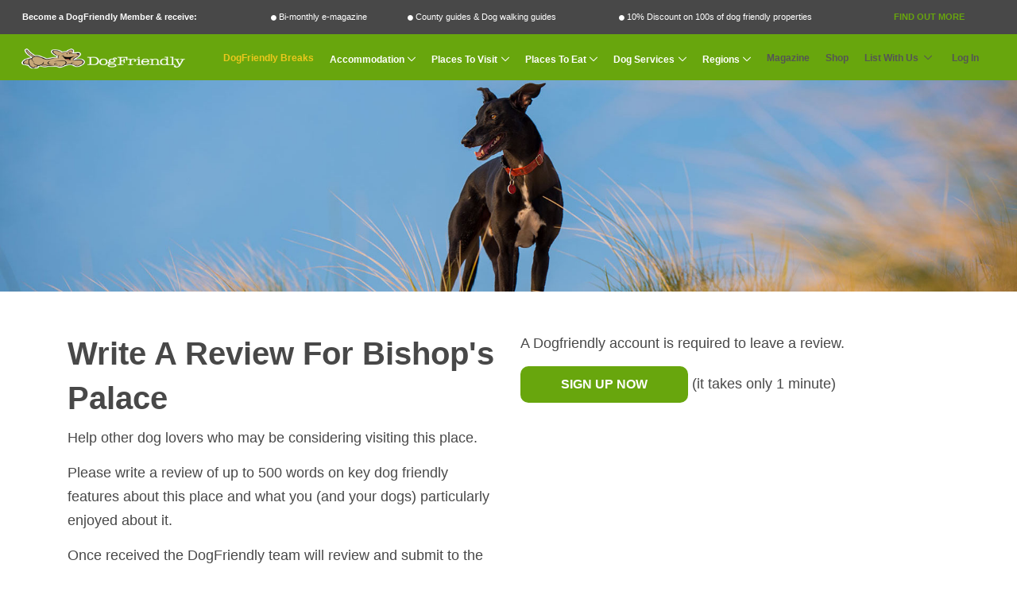

--- FILE ---
content_type: text/javascript
request_url: https://www.dogfriendly.co.uk/js/custom-new.js?oct-2022
body_size: 2439
content:
jQuery(document).ready(function(){

    $("#click-to-open-contact").click(function() {

        $(".availability-contact-method").removeClass('g-hidden-xs-up').fadeOut(0).fadeIn(1000);
        $(this).addClass('g-hidden-xs-up');

    });

    $("#click-to-open-contact-special-offer").click(function() {

        $(".special-offer-contact-method").removeClass('g-hidden-xs-up').fadeOut(0).fadeIn(1000);
        $(this).addClass('g-hidden-xs-up');

    });

    $('.search-by-name-text').on( "click", '.click-to-search-by-name',function(e) {

        $(".search-option-category").addClass('g-hidden-xs-up');
        $(".search-option-name").removeClass('g-hidden-xs-up').fadeOut(0).fadeIn(1000);
        $(".search-by-name-text").html('Alternatively, if you would like to search for a dog-friendly listing by type and location, <a href="javascript:void(0);" class="click-to-search-by-type-location">click here</a>.');
    });

    $('.search-by-name-text').on( "click", '.click-to-search-by-type-location',function(e) {


        $(".search-option-name").addClass('g-hidden-xs-up');
        $(".search-option-category").removeClass('g-hidden-xs-up');
        $(".search-by-name-text").html('Alternatively, if you would like to search for a dog-friendly listing by name, <a href="javascript:void(0);" class="click-to-search-by-name">click here</a>.');
    });

    //localStorage.clear();
    $.fn.toggleClick = function() {
        var methods = arguments;    // Store the passed arguments for future reference
        var count = methods.length; // Cache the number of methods

        // Use return this to maintain jQuery chainability
        // For each element you bind to
        return this.each(function(i, item){
            // Create a local counter for that element
            var index = 1;

            // Bind a click handler to that element
            $(item).on('click', function() {
                // That when called will apply the 'index'th method to that element
                // the index % count means that we constrain our iterator between 0
                // and (count-1)
                return methods[index++ % count].apply(this, arguments);
            });
        });
    };


    $(".read-more").toggleClick(
        function () {
            $("a.read-more").html('Read More <i class="fa fa-lg fa-caret-down"></i>');
            $("#long-description").addClass('g-hidden-xs-up').hide('slow');

        },
        function () {
            // $("#long-description").show('slow');
            $("a.read-more").html("Read Less <i class='fa fa-lg fa-caret-up'></i>");
            $("#long-description").removeClass('g-hidden-xs-up').show('slow');

        });

    $('#modalPopup').on('show.bs.modal', function (e) {

        if(typeof e.relatedTarget != 'undefined') {

            var url = e.relatedTarget.href;
            var ImageFound = url.search(/jpeg|jpg|png/i);
            if (ImageFound > 0) {
                $(this).find('.modal-body').html('<img class="img-fluid" src="' + url + '" />')
            } else {
                $(this).find('.modal-body').load(e.relatedTarget.href);
            }
        }
    });

    $(".get-current-location").click(function() {

        //alert(navigator.geolocation);
        if (navigator.geolocation) {
            navigator.geolocation.getCurrentPosition(
                function(position) {
                    /*$("#demo").html("Latitude: " + position.coords.latitude +
                        "<br>Longitude: " + position.coords.longitude);*/
                    $(".location-widget input[name=lon]").val(position.coords.longitude);
                    $(".location-widget input[name=lat]").val(position.coords.latitude);
                    $(".location-typeahead").val("Near Me");
                },

                function showError(error) {
                    switch(error.code) {
                        case error.PERMISSION_DENIED:
                            $(".location-typeahead").attr('placeholder',"Could not obtain your location");
                            break;
                        case error.POSITION_UNAVAILABLE:
                            $("#demo").attr('placeholder',"Location information is unavailable.");
                            break;
                        case error.TIMEOUT:
                            $("#demo").attr('placeholder', "The request to get user location timed out.");
                            break;
                        case error.UNKNOWN_ERROR:
                            $("#demo").attr('placeholder',"An unknown error occurred.");
                            break;
                    }
                }

            );
        } else {
            $("#demo").html("Geolocation is not supported by this browser.");
        }

    });


    $("#mobile-filter-results").toggleClick(
        function () {

            $("#mobile-filter-bar").removeClass("mobile-filter-bar-top-sticky");
            $('#filters-and-search-listings').removeClass('sticky-mobile-filter-bar-margin-top');
            $("#filters-column").addClass("g-hidden-md-down");
            $("#mobile-filter-results i").removeClass("fa-chevron-up");
            $("#mobile-filter-results i").addClass("fa-chevron-down");

        },function () {


            $('html, body').animate({
                scrollTop: ($('#search_listings').offset().top + 100)
            }, 1);

            $("#mobile-filter-bar").addClass("mobile-filter-bar-top-sticky");
            $('#filters-and-search-listings').addClass('sticky-mobile-filter-bar-margin-top');
            $("#filters-column").removeClass("g-hidden-md-down");
            $("#mobile-filter-results i").removeClass("fa-chevron-down");
            $("#mobile-filter-results i").addClass("fa-chevron-up");

        });

    $(" #mobile-apply-filters").click(function() {

        $("#filters-column").addClass("g-hidden-md-down");
        $("#mobile-filter-results i").removeClass("fa-chevron-up");
        $("#mobile-filter-results i").addClass("fa-chevron-down");
        //Make filter bar unsticky upon apply filters
        $("#mobile-filter-bar").removeClass("mobile-filter-bar-top-sticky");

        $('html, body').animate({
            scrollTop: ($('#filters-and-search-listings').offset().top - 150)
        }, 1500);
    });

    /**
     * Wishlist clicks
     */
    $('#filters-and-search-listings,#wishlist-searches,#wishlist-views').on( "click", '.add-to-wishlist',function(e) {

        var listing_id              =   $(this).data("id");
        var add_to_wishlist         =   $(this).data("value"); //Y = add, N=remove
        var page                    =   $(this).data("type"); //user_profile, search_listings, listing_page
        var $element                =   $(this); //to pass into ajax success

        //console.log(opt_in_value);

        $.ajaxSetup({
            headers: {
                'X-CSRF-TOKEN': $('meta[name="csrf-token"]').attr('content')
            }
        });

        jQuery.ajax({
            url: '/listing/add-to-wishlist/'+listing_id+'/'+add_to_wishlist,
            method: 'get',
            success: function(result){

                if (result.added=='true'){

                    $element.removeClass('fa-heart-o');
                    $element.addClass('fa-heart');
                    $element.tooltip('hide').attr('data-original-title', "Added to your Wishlist").tooltip('show');
                    $element.data("value",'N');

                    if(page=="listing_page"){
                        //$(".add-to-wishlist[data-id='" + listing_id + "']").addClass('g-color-primary');
                        $(".add-to-wishlist[data-id='" + listing_id + "'] #save-saved-text").html('Saved');
                        $element.addClass('g-color-primary');
                    }


                }
                else{
                    if (page=='user_profile'){ //hide listing as only delete option on user profile

                        $("#wishlist-row-"+listing_id).hide('slow');

                    }else {

                        $element.addClass('fa-heart-o');
                        $element.removeClass('fa-heart');
                        $element.tooltip('hide').attr('data-original-title', "Removed from your Wishlist").tooltip('show');
                        $element.data("value", 'Y');

                        if(page=="listing_page"){
                            $element.removeClass('g-color-primary');
                            $(".add-to-wishlist[data-id='" + listing_id + "'] #save-saved-text").html('Save');

                        }
                    }


                }

            }});


    });

    /**
     * Typeahead search for location
     */

    /*var locationTowns = new Bloodhound({
        datumTokenizer: Bloodhound.tokenizers.whitespace,
        queryTokenizer: Bloodhound.tokenizers.whitespace,
        prefetch: '/storage/towns.json?12122'
    });



    var locationCounties = new Bloodhound({
        datumTokenizer: Bloodhound.tokenizers.whitespace,
        queryTokenizer: Bloodhound.tokenizers.whitespace,
        prefetch: '/storage/counties.json?12122'
    });*/

    /*var locationRegions = new Bloodhound({
        datumTokenizer: Bloodhound.tokenizers.whitespace,
        queryTokenizer: Bloodhound.tokenizers.whitespace,
        prefetch: '/storage/regions.json'
    });*/


    /*$('.location-widget .typeahead').typeahead({
            highlight: true,
            minLength: 1
        },
        {
            name: 'location-towns',

            source: locationTowns,

        },
        //{
        //    name: 'location-cities',
         //   source: locationCities,

        //},
        {
            name: 'location-counties',
            source: locationCounties,

        }
        //{
         //   name: 'location-regions',
          //  source: locationRegions,
        //}
        );*/

    //Upgrade page - vip delivery address
    if ($('#delivery_address_different').is(':checked'))
    {
        $("#delivery_address").fadeIn("slow");
    }
    else
    {
        $('#delivery_address').hide();
    }

    $('#delivery_address_different').click(
        function () {
            if ($('#delivery_address_different').is(':checked'))
            {
                $("#delivery_address").fadeIn("slow");
            }
            else
            {
                $("#delivery_address").fadeOut("slow");
            }
        }
    );

    if ($('#payment_method_pay_by_card').is(':checked')) {
        $("#payment_method_card").fadeIn("slow");
        $('#paypal_subscribe_now').hide();
    }
    else {
        $('#payment_method_card').hide();
    }

    $('#payment_method_pay_by_card').click(
        function () {
            if ($('#payment_method_pay_by_card').is(':checked')) {
                $("#payment_method_card").fadeIn("slow");
                $('#paypal_subscribe_now').hide();
            }
            else {
                $("#payment_method_card").fadeOut("slow");
            }
        }
    );


    if ($('#payment_method_pay_by_paypal').is(':checked')) {
        $('#payment_method_card').hide();
        $("#paypal_subscribe_now").fadeIn("slow");
    }
    else {
        $('#paypal_subscribe_now').hide();
    }

    $('#payment_method_pay_by_paypal').click(
        function () {
            if ($('#payment_method_pay_by_paypal').is(':checked')) {
                $('#payment_method_card').hide();
                $("#paypal_subscribe_now").fadeIn("slow");
            }
            else {
                $('#paypal_subscribe_now').hide();
            }
        }
    );

    // jQuery plugin to prevent double submission of forms
    jQuery.fn.preventDoubleSubmission = function() {
        $(this).bind('submit',function(e){

            if ($(this).data('submitted') === true) {
                // Previously submitted - don't submit again

                e.preventDefault();
            } else {

                // Mark this so that the next submit can be ignored
                $(this).data('submitted', true);
            }
        });

        // Keep chainability
        return $(this);
    };

    $('#upgrade-payment-form').preventDoubleSubmission();



});
